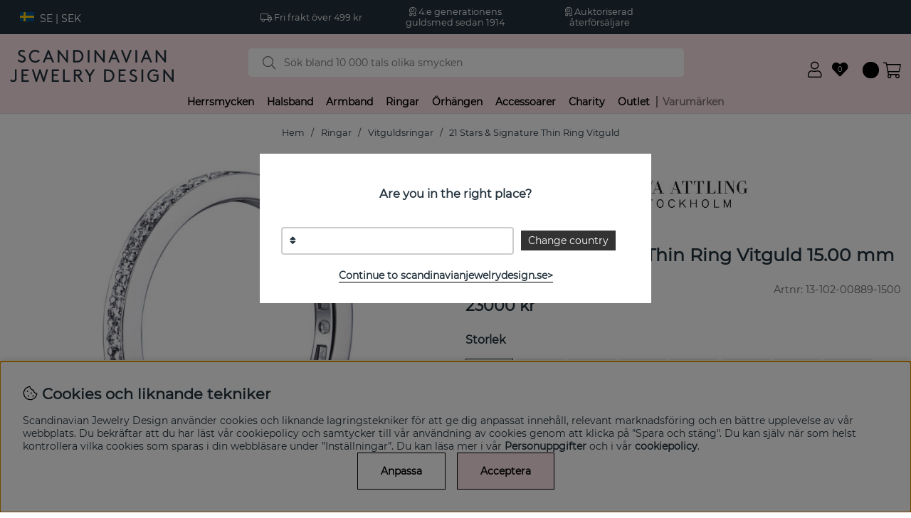

--- FILE ---
content_type: image/svg+xml
request_url: https://scandinavianjewelrydesign.se/themes/main/design/bilder/SJD_Logo.svg
body_size: 1098
content:
<svg id="Lager_1" data-name="Lager 1" xmlns="http://www.w3.org/2000/svg" viewBox="0 0 891.7 172.9"><defs><style>.cls-1{fill:#23323c;}</style></defs><path class="cls-1" d="M1399.7,620.8h6.7V554h-9.5v49.1L1356.8,554h-6.7v66.8h9.5V571.7Zm-75.4-40.6h-28.6v9.1h19.1v17.2c-3.5,3.5-9.4,6.2-16.4,6.2-14.2,0-25.1-10.2-25.1-25.3,0-14.4,10.6-25.3,24.2-25.3,7.2,0,14.1,3.2,18,7.5l6.4-6.3c-5.8-6.4-14.9-10.3-24.4-10.3-19.3,0-33.8,15.1-33.8,34.4,0,19.8,14.7,34.4,34.6,34.4a34.35,34.35,0,0,0,26-12.4V580.2Zm-93,40.6h9.5V554h-9.5Zm-67.1-10.2a29.81,29.81,0,0,0,23.4,11.2c11.6,0,20.7-7.6,20.7-19.4,0-7.6-4.2-12.3-8.7-15.3-8.6-5.7-22.8-7.5-22.8-16,0-5.8,5.5-9,11.1-9a18,18,0,0,1,11.9,4.6l5.6-7a27,27,0,0,0-17.9-6.7c-11.6,0-20.2,8-20.2,17.8,0,7,3.7,11.5,8.5,14.7,8.9,5.8,23,7,23,17.2,0,6-5.4,10-11.6,10-6.9,0-12.4-3.8-16.3-8.6Zm-48-30.4V563h28.6v-9h-38.2v66.8h39.1v-9.1h-29.6V589.3H1138v-9.1Zm-68.7,40.6c10.6,0,17.6-2.3,23-6.3a34.18,34.18,0,0,0-.1-54.2c-5.4-4-12.3-6.3-22.9-6.3h-20v66.8Zm26.8-33.4a25.18,25.18,0,0,1-8.1,18.7c-4.2,3.6-9.7,5.6-19.1,5.6h-10V563h10c9.4,0,14.9,2,19.1,5.6a25.56,25.56,0,0,1,8.1,18.8M977.5,554H966.8l-17,26.8-17-26.8H922.1L945,590.3v30.5h9.5V590.3ZM872.3,580.2V563h13.4c4.3,0,6.5,1,8,2.5a8.69,8.69,0,0,1,0,12.2c-1.5,1.5-3.7,2.5-8,2.5Zm7.7,9.1,23.8,31.5h11.5l-24-31.9a16.53,16.53,0,0,0,7.8-3.5,17.52,17.52,0,0,0,0-27.4c-3.1-2.5-6.9-3.9-13-3.9H862.7v66.8h9.5V589.4H880ZM813.1,554h-9.5v66.8h39.1v-9.1H813.1Zm-60.9,26.2V563h28.6v-9H742.6v66.8h39.1v-9.1H752.1V589.3h22v-9.1Zm-73.8-8.8,16.7,49.4h6.7l21-66.8h-9.7l-15,48.4L681.8,554h-6.7l-16.3,48.4-15-48.4h-9.7l21,66.8h6.7Zm-90.9,8.8V563h28.6v-9H577.9v66.8H617v-9.1H587.4V589.3h22v-9.1ZM514.7,611c2.9,6.8,9.6,10.8,17.4,10.8a19.08,19.08,0,0,0,16.6-9.6c1.5-2.8,2.3-6.1,2.3-11.4V554h-9.5v47.4c0,4-.7,6-1.8,7.5a9.62,9.62,0,0,1-7.5,3.7,9.73,9.73,0,0,1-8.9-5.3Z" transform="translate(-514.7 -448.9)"/><path class="cls-1" d="M1358,516.8h6.7V450h-9.5v49L1315,450h-6.7v66.8h9.5V467.7Zm-100.2-51.1,10.3,24.8h-20.6Zm21.1,51.1h9.9L1261.1,450h-6.7l-27.7,66.8h9.9l7-17.2h28.2Zm-81,0h9.5V450h-9.5ZM1178.2,450h-9.9l-19.7,50.4L1129,450h-9.9l26.2,66.8h6.7Zm-96.4,15.7,10.3,24.8h-20.6Zm21,51.1h9.9L1085,450h-6.7l-27.7,66.8h9.9l7-17.2h28.2Zm-78.2,0h6.7V450h-9.5v49l-40.2-49h-6.7v66.8h9.5V467.7Zm-86.6,0h9.5V450H938Zm-59.3,0c10.6,0,17.6-2.3,23-6.3a34.18,34.18,0,0,0-.1-54.2c-5.4-4-12.3-6.3-22.9-6.3h-20v66.8Zm26.7-33.4a25.18,25.18,0,0,1-8.1,18.7c-4.2,3.6-9.7,5.6-19.1,5.6h-10V459h10c9.4,0,14.9,2,19.1,5.6a24.88,24.88,0,0,1,8.1,18.8m-81,33.4h6.7V450h-9.5v49l-40.2-49h-6.7v66.8h9.5V467.7ZM724.3,465.7l10.3,24.8H714Zm21,51.1h9.9L727.6,450h-6.7l-27.7,66.8h9.9l7-17.2h28.2Zm-127-33.4c0,19.8,14.7,34.4,34.6,34.4a34,34,0,0,0,26-12.4l-6.8-6.1a24.9,24.9,0,0,1-19.2,9.4c-14.2,0-25.1-10.2-25.1-25.3,0-14.4,10.6-25.3,24.2-25.3,7.2,0,14.1,3.2,18,7.5l6.4-6.3c-5.8-6.4-14.9-10.3-24.4-10.3-19.2,0-33.7,15.1-33.7,34.4m-61.9,23.1a29.81,29.81,0,0,0,23.4,11.2c11.6,0,20.7-7.6,20.7-19.4,0-7.6-4.2-12.3-8.7-15.3-8.6-5.7-22.8-7.5-22.8-16,0-5.8,5.5-9,11.1-9a18,18,0,0,1,11.9,4.6l5.6-7a27,27,0,0,0-17.9-6.7c-11.6,0-20.2,8-20.2,17.8,0,7,3.7,11.5,8.5,14.7,8.9,5.8,23,7,23,17.2,0,6-5.4,10-11.6,10-6.9,0-12.4-3.8-16.3-8.6Z" transform="translate(-514.7 -448.9)"/></svg>